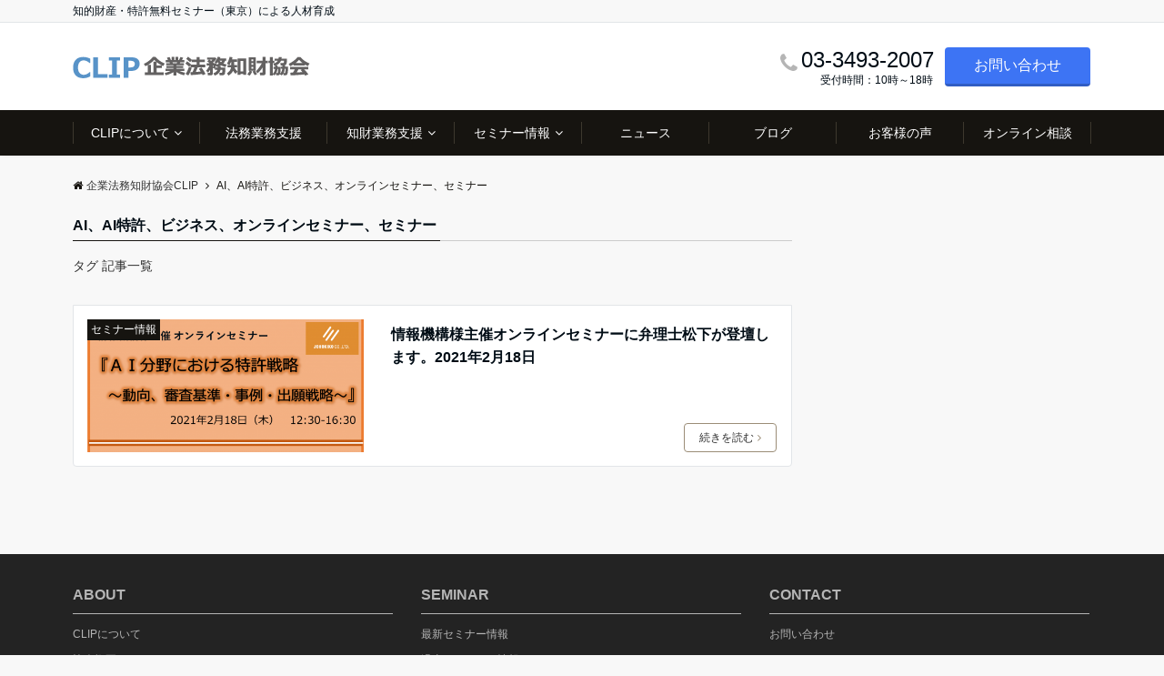

--- FILE ---
content_type: text/html; charset=UTF-8
request_url: https://www.clip-jp.org/tag/ai%E3%80%81ai%E7%89%B9%E8%A8%B1%E3%80%81%E3%83%93%E3%82%B8%E3%83%8D%E3%82%B9%E3%80%81%E3%82%AA%E3%83%B3%E3%83%A9%E3%82%A4%E3%83%B3%E3%82%BB%E3%83%9F%E3%83%8A%E3%83%BC%E3%80%81%E3%82%BB%E3%83%9F
body_size: 11252
content:
<!DOCTYPE html>
<html lang="ja"
	prefix="og: https://ogp.me/ns#"  dir="ltr">
<head prefix="og: http://ogp.me/ns# fb: http://ogp.me/ns/fb# article: http://ogp.me/ns/article#">
<meta charset="UTF-8">
<meta name="viewport" content="width=device-width,initial-scale=1.0">
<meta name="keywords" content="AI、AI特許、ビジネス、オンラインセミナー、セミナー" >
<meta name="description" content="AI、AI特許、ビジネス、オンラインセミナー、セミナー - タグ 記事一覧">
<meta name="robots" content="noindex, follow">
<title>AI、AI特許、ビジネス、オンラインセミナー、セミナー | 企業法務知財協会CLIP</title>

		<!-- All in One SEO 4.1.3.4 -->
		<meta name="google-site-verification" content="1IpYyP1iGogrtOutrB75LAfEmHO38lB6k2iHMXON6JM" />
		<link rel="canonical" href="https://www.clip-jp.org/tag/ai%E3%80%81ai%E7%89%B9%E8%A8%B1%E3%80%81%E3%83%93%E3%82%B8%E3%83%8D%E3%82%B9%E3%80%81%E3%82%AA%E3%83%B3%E3%83%A9%E3%82%A4%E3%83%B3%E3%82%BB%E3%83%9F%E3%83%8A%E3%83%BC%E3%80%81%E3%82%BB%E3%83%9F" />

		<!-- Global site tag (gtag.js) - Google Analytics -->
<script async src="https://www.googletagmanager.com/gtag/js?id=G-DY4N8S96CG"></script>
<script>
  window.dataLayer = window.dataLayer || [];
  function gtag(){dataLayer.push(arguments);}
  gtag('js', new Date());

  gtag('config', 'G-DY4N8S96CG');
</script>
		<meta name="google" content="nositelinkssearchbox" />
		<script type="application/ld+json" class="aioseo-schema">
			{"@context":"https:\/\/schema.org","@graph":[{"@type":"WebSite","@id":"https:\/\/www.clip-jp.org\/#website","url":"https:\/\/www.clip-jp.org\/","name":"\u4f01\u696d\u6cd5\u52d9\u77e5\u8ca1\u5354\u4f1aCLIP","description":"\u77e5\u7684\u8ca1\u7523\u30fb\u7279\u8a31\u7121\u6599\u30bb\u30df\u30ca\u30fc\uff08\u6771\u4eac\uff09\u306b\u3088\u308b\u4eba\u6750\u80b2\u6210","publisher":{"@id":"https:\/\/www.clip-jp.org\/#organization"}},{"@type":"Organization","@id":"https:\/\/www.clip-jp.org\/#organization","name":"\u4f01\u696d\u6cd5\u52d9\u77e5\u8ca1\u5354\u4f1aCLIP","url":"https:\/\/www.clip-jp.org\/"},{"@type":"BreadcrumbList","@id":"https:\/\/www.clip-jp.org\/tag\/ai%E3%80%81ai%E7%89%B9%E8%A8%B1%E3%80%81%E3%83%93%E3%82%B8%E3%83%8D%E3%82%B9%E3%80%81%E3%82%AA%E3%83%B3%E3%83%A9%E3%82%A4%E3%83%B3%E3%82%BB%E3%83%9F%E3%83%8A%E3%83%BC%E3%80%81%E3%82%BB%E3%83%9F\/#breadcrumblist","itemListElement":[{"@type":"ListItem","@id":"https:\/\/www.clip-jp.org\/#listItem","position":"1","item":{"@type":"WebPage","@id":"https:\/\/www.clip-jp.org\/","name":"\u30db\u30fc\u30e0","description":"\u77e5\u7684\u8ca1\u7523\u30fb\u7279\u8a31\u7121\u6599\u30bb\u30df\u30ca\u30fc\uff08\u6771\u4eac\uff09\u306b\u3088\u308b\u4eba\u6750\u80b2\u6210","url":"https:\/\/www.clip-jp.org\/"},"nextItem":"https:\/\/www.clip-jp.org\/tag\/ai%e3%80%81ai%e7%89%b9%e8%a8%b1%e3%80%81%e3%83%93%e3%82%b8%e3%83%8d%e3%82%b9%e3%80%81%e3%82%aa%e3%83%b3%e3%83%a9%e3%82%a4%e3%83%b3%e3%82%bb%e3%83%9f%e3%83%8a%e3%83%bc%e3%80%81%e3%82%bb%e3%83%9f#listItem"},{"@type":"ListItem","@id":"https:\/\/www.clip-jp.org\/tag\/ai%e3%80%81ai%e7%89%b9%e8%a8%b1%e3%80%81%e3%83%93%e3%82%b8%e3%83%8d%e3%82%b9%e3%80%81%e3%82%aa%e3%83%b3%e3%83%a9%e3%82%a4%e3%83%b3%e3%82%bb%e3%83%9f%e3%83%8a%e3%83%bc%e3%80%81%e3%82%bb%e3%83%9f#listItem","position":"2","item":{"@type":"WebPage","@id":"https:\/\/www.clip-jp.org\/tag\/ai%e3%80%81ai%e7%89%b9%e8%a8%b1%e3%80%81%e3%83%93%e3%82%b8%e3%83%8d%e3%82%b9%e3%80%81%e3%82%aa%e3%83%b3%e3%83%a9%e3%82%a4%e3%83%b3%e3%82%bb%e3%83%9f%e3%83%8a%e3%83%bc%e3%80%81%e3%82%bb%e3%83%9f","name":"AI\u3001AI\u7279\u8a31\u3001\u30d3\u30b8\u30cd\u30b9\u3001\u30aa\u30f3\u30e9\u30a4\u30f3\u30bb\u30df\u30ca\u30fc\u3001\u30bb\u30df\u30ca\u30fc","url":"https:\/\/www.clip-jp.org\/tag\/ai%e3%80%81ai%e7%89%b9%e8%a8%b1%e3%80%81%e3%83%93%e3%82%b8%e3%83%8d%e3%82%b9%e3%80%81%e3%82%aa%e3%83%b3%e3%83%a9%e3%82%a4%e3%83%b3%e3%82%bb%e3%83%9f%e3%83%8a%e3%83%bc%e3%80%81%e3%82%bb%e3%83%9f"},"previousItem":"https:\/\/www.clip-jp.org\/#listItem"}]},{"@type":"CollectionPage","@id":"https:\/\/www.clip-jp.org\/tag\/ai%E3%80%81ai%E7%89%B9%E8%A8%B1%E3%80%81%E3%83%93%E3%82%B8%E3%83%8D%E3%82%B9%E3%80%81%E3%82%AA%E3%83%B3%E3%83%A9%E3%82%A4%E3%83%B3%E3%82%BB%E3%83%9F%E3%83%8A%E3%83%BC%E3%80%81%E3%82%BB%E3%83%9F\/#collectionpage","url":"https:\/\/www.clip-jp.org\/tag\/ai%E3%80%81ai%E7%89%B9%E8%A8%B1%E3%80%81%E3%83%93%E3%82%B8%E3%83%8D%E3%82%B9%E3%80%81%E3%82%AA%E3%83%B3%E3%83%A9%E3%82%A4%E3%83%B3%E3%82%BB%E3%83%9F%E3%83%8A%E3%83%BC%E3%80%81%E3%82%BB%E3%83%9F\/","name":"AI\u3001AI\u7279\u8a31\u3001\u30d3\u30b8\u30cd\u30b9\u3001\u30aa\u30f3\u30e9\u30a4\u30f3\u30bb\u30df\u30ca\u30fc\u3001\u30bb\u30df\u30ca\u30fc | \u4f01\u696d\u6cd5\u52d9\u77e5\u8ca1\u5354\u4f1aCLIP","inLanguage":"ja","isPartOf":{"@id":"https:\/\/www.clip-jp.org\/#website"},"breadcrumb":{"@id":"https:\/\/www.clip-jp.org\/tag\/ai%E3%80%81ai%E7%89%B9%E8%A8%B1%E3%80%81%E3%83%93%E3%82%B8%E3%83%8D%E3%82%B9%E3%80%81%E3%82%AA%E3%83%B3%E3%83%A9%E3%82%A4%E3%83%B3%E3%82%BB%E3%83%9F%E3%83%8A%E3%83%BC%E3%80%81%E3%82%BB%E3%83%9F\/#breadcrumblist"}}]}
		</script>
		<!-- All in One SEO -->

<link rel='dns-prefetch' href='//ajax.googleapis.com' />
<link rel='dns-prefetch' href='//maxcdn.bootstrapcdn.com' />
<link rel="alternate" type="application/rss+xml" title="企業法務知財協会CLIP &raquo; フィード" href="https://www.clip-jp.org/feed" />
<link rel="alternate" type="application/rss+xml" title="企業法務知財協会CLIP &raquo; コメントフィード" href="https://www.clip-jp.org/comments/feed" />
<link rel="alternate" type="application/rss+xml" title="企業法務知財協会CLIP &raquo; AI、AI特許、ビジネス、オンラインセミナー、セミナー タグのフィード" href="https://www.clip-jp.org/tag/ai%e3%80%81ai%e7%89%b9%e8%a8%b1%e3%80%81%e3%83%93%e3%82%b8%e3%83%8d%e3%82%b9%e3%80%81%e3%82%aa%e3%83%b3%e3%83%a9%e3%82%a4%e3%83%b3%e3%82%bb%e3%83%9f%e3%83%8a%e3%83%bc%e3%80%81%e3%82%bb%e3%83%9f/feed" />
		<!-- This site uses the Google Analytics by MonsterInsights plugin v7.18.0 - Using Analytics tracking - https://www.monsterinsights.com/ -->
		<!-- Note: MonsterInsights is not currently configured on this site. The site owner needs to authenticate with Google Analytics in the MonsterInsights settings panel. -->
					<!-- No UA code set -->
				<!-- / Google Analytics by MonsterInsights -->
		<link rel='stylesheet' id='wp-block-library-css'  href='https://www.clip-jp.org/wp/wp-includes/css/dist/block-library/style.min.css?ver=5.8.12' media='all' />
<link rel='stylesheet' id='contact-form-7-css'  href='https://www.clip-jp.org/wp/wp-content/plugins/contact-form-7/includes/css/styles.css?ver=5.3.2' media='all' />
<link rel='stylesheet' id='jquery-ui-theme-css'  href='https://ajax.googleapis.com/ajax/libs/jqueryui/1.11.4/themes/redmond/jquery-ui.min.css?ver=1.11.4' media='all' />
<link rel='stylesheet' id='jquery-ui-timepicker-css'  href='https://www.clip-jp.org/wp/wp-content/plugins/contact-form-7-datepicker/js/jquery-ui-timepicker/jquery-ui-timepicker-addon.min.css?ver=5.8.12' media='all' />
<link rel='stylesheet' id='contact-form-7-confirm-css'  href='https://www.clip-jp.org/wp/wp-content/plugins/contact-form-7-add-confirm/includes/css/styles.css?ver=5.1' media='all' />
<link rel='stylesheet' id='emanon-swiper-css-css'  href='https://www.clip-jp.org/wp/wp-content/themes/emanon-pro/lib/css/swiper.min.css?ver=5.8.12' media='all' />
<link rel='stylesheet' id='parent-style-css'  href='https://www.clip-jp.org/wp/wp-content/themes/emanon-pro/style.css?ver=1.6.4' media='all' />
<link rel='stylesheet' id='child-style-css'  href='https://www.clip-jp.org/wp/wp-content/themes/emanon-business/style.css?ver=1.6.4' media='all' />
<link rel='stylesheet' id='animate-css'  href='https://www.clip-jp.org/wp/wp-content/themes/emanon-pro/lib/css/animate.min.css?ver=5.8.12' media='all' />
<link rel='stylesheet' id='font-awesome-css'  href='https://maxcdn.bootstrapcdn.com/font-awesome/4.7.0/css/font-awesome.min.css?ver=5.8.12' media='all' />
<link rel='stylesheet' id='tablepress-default-css'  href='https://www.clip-jp.org/wp/wp-content/plugins/tablepress/css/default.min.css?ver=1.14' media='all' />
<script src='https://ajax.googleapis.com/ajax/libs/jquery/2.1.3/jquery.min.js?ver=5.8.12' id='jquery-js'></script>
<link rel="https://api.w.org/" href="https://www.clip-jp.org/wp-json/" /><link rel="alternate" type="application/json" href="https://www.clip-jp.org/wp-json/wp/v2/tags/80" /><link rel="EditURI" type="application/rsd+xml" title="RSD" href="https://www.clip-jp.org/wp/xmlrpc.php?rsd" />
<link rel="wlwmanifest" type="application/wlwmanifest+xml" href="https://www.clip-jp.org/wp/wp-includes/wlwmanifest.xml" /> 
<style>
		#category-posts-3-internal ul {padding: 0;}
#category-posts-3-internal .cat-post-item img {max-width: initial; max-height: initial; margin: initial;}
#category-posts-3-internal .cat-post-author {margin-bottom: 0;}
#category-posts-3-internal .cat-post-thumbnail {margin: 5px 10px 5px 0;}
#category-posts-3-internal .cat-post-item:before {content: ""; clear: both;}
#category-posts-3-internal .cat-post-excerpt-more {display: inline-block;}
#category-posts-3-internal .cat-post-item {list-style: none; margin: 3px 0 10px; padding: 3px 0;}
#category-posts-3-internal .cat-post-current .cat-post-title {font-weight: bold; text-transform: uppercase;}
#category-posts-3-internal [class*=cat-post-tax] {font-size: 0.85em;}
#category-posts-3-internal [class*=cat-post-tax] * {display:inline-block;}
#category-posts-3-internal .cat-post-item:after {content: ""; display: table;	clear: both;}
#category-posts-3-internal .cat-post-item .cat-post-title {overflow: hidden;text-overflow: ellipsis;white-space: initial;display: -webkit-box;-webkit-line-clamp: 2;-webkit-box-orient: vertical;padding-bottom: 0 !important;}
#category-posts-3-internal .cat-post-item:after {content: ""; display: table;	clear: both;}
#category-posts-3-internal .cat-post-thumbnail {display:block; float:left; margin:5px 10px 5px 0;}
#category-posts-3-internal .cat-post-crop {overflow:hidden;display:block;}
#category-posts-3-internal p {margin:5px 0 0 0}
#category-posts-3-internal li > div {margin:5px 0 0 0; clear:both;}
#category-posts-3-internal .dashicons {vertical-align:middle;}
#category-posts-3-internal .cat-post-thumbnail .cat-post-crop img {object-fit: cover; max-width: 100%; display: block;}
#category-posts-3-internal .cat-post-thumbnail .cat-post-crop-not-supported img {width: 100%;}
#category-posts-3-internal .cat-post-thumbnail {max-width:100%;}
#category-posts-3-internal .cat-post-item img {margin: initial;}
#category-posts-4-internal ul {padding: 0;}
#category-posts-4-internal .cat-post-item img {max-width: initial; max-height: initial; margin: initial;}
#category-posts-4-internal .cat-post-author {margin-bottom: 0;}
#category-posts-4-internal .cat-post-thumbnail {margin: 5px 10px 5px 0;}
#category-posts-4-internal .cat-post-item:before {content: ""; clear: both;}
#category-posts-4-internal .cat-post-excerpt-more {display: inline-block;}
#category-posts-4-internal .cat-post-item {list-style: none; margin: 3px 0 10px; padding: 3px 0;}
#category-posts-4-internal .cat-post-current .cat-post-title {font-weight: bold; text-transform: uppercase;}
#category-posts-4-internal [class*=cat-post-tax] {font-size: 0.85em;}
#category-posts-4-internal [class*=cat-post-tax] * {display:inline-block;}
#category-posts-4-internal .cat-post-item:after {content: ""; display: table;	clear: both;}
#category-posts-4-internal .cat-post-item .cat-post-title {overflow: hidden;text-overflow: ellipsis;white-space: initial;display: -webkit-box;-webkit-line-clamp: 2;-webkit-box-orient: vertical;padding-bottom: 0 !important;}
#category-posts-4-internal .cat-post-item:after {content: ""; display: table;	clear: both;}
#category-posts-4-internal .cat-post-thumbnail {display:block; float:left; margin:5px 10px 5px 0;}
#category-posts-4-internal .cat-post-crop {overflow:hidden;display:block;}
#category-posts-4-internal p {margin:5px 0 0 0}
#category-posts-4-internal li > div {margin:5px 0 0 0; clear:both;}
#category-posts-4-internal .dashicons {vertical-align:middle;}
#category-posts-4-internal .cat-post-thumbnail .cat-post-crop img {object-fit: cover; max-width: 100%; display: block;}
#category-posts-4-internal .cat-post-thumbnail .cat-post-crop-not-supported img {width: 100%;}
#category-posts-4-internal .cat-post-thumbnail {max-width:100%;}
#category-posts-4-internal .cat-post-item img {margin: initial;}
#category-posts-2-internal ul {padding: 0;}
#category-posts-2-internal .cat-post-item img {max-width: initial; max-height: initial; margin: initial;}
#category-posts-2-internal .cat-post-author {margin-bottom: 0;}
#category-posts-2-internal .cat-post-thumbnail {margin: 5px 10px 5px 0;}
#category-posts-2-internal .cat-post-item:before {content: ""; clear: both;}
#category-posts-2-internal .cat-post-excerpt-more {display: inline-block;}
#category-posts-2-internal .cat-post-item {list-style: none; margin: 3px 0 10px; padding: 3px 0;}
#category-posts-2-internal .cat-post-current .cat-post-title {font-weight: bold; text-transform: uppercase;}
#category-posts-2-internal [class*=cat-post-tax] {font-size: 0.85em;}
#category-posts-2-internal [class*=cat-post-tax] * {display:inline-block;}
#category-posts-2-internal .cat-post-item:after {content: ""; display: table;	clear: both;}
#category-posts-2-internal .cat-post-item .cat-post-title {overflow: hidden;text-overflow: ellipsis;white-space: initial;display: -webkit-box;-webkit-line-clamp: 2;-webkit-box-orient: vertical;padding-bottom: 0 !important;}
#category-posts-2-internal .cat-post-item:after {content: ""; display: table;	clear: both;}
#category-posts-2-internal .cat-post-thumbnail {display:block; float:left; margin:5px 10px 5px 0;}
#category-posts-2-internal .cat-post-crop {overflow:hidden;display:block;}
#category-posts-2-internal p {margin:5px 0 0 0}
#category-posts-2-internal li > div {margin:5px 0 0 0; clear:both;}
#category-posts-2-internal .dashicons {vertical-align:middle;}
#category-posts-2-internal .cat-post-thumbnail .cat-post-crop img {object-fit: cover; max-width: 100%; display: block;}
#category-posts-2-internal .cat-post-thumbnail .cat-post-crop-not-supported img {width: 100%;}
#category-posts-2-internal .cat-post-thumbnail {max-width:100%;}
#category-posts-2-internal .cat-post-item img {margin: initial;}
</style>
		<style>
/*---main color--*/
#gnav,.global-nav li ul li,.mb-horizontal-nav{background-color:#161410;}
.fa,.required,.widget-line a{color:#161410;}
#wp-calendar a{color:#161410;font-weight: bold;}
.cat-name, .sticky .cat-name{background-color:#161410;}
.pagination a:hover,.pagination .current{background-color:#161410;border:solid 1px #161410;}
.wpp-list li a:before{background-color:#161410;}
.loader{position:absolute;top:0;left:0;bottom:0;right:0;margin:auto;border-left:6px solid #161410;}
/*--link color--*/
#gnav .global-nav .current-menu-item > a,#gnav .global-nav .current-menu-item > a .fa,#modal-global-nav-container .current-menu-item a,#modal-global-nav-container .sub-menu .current-menu-item a,.side-widget .current-menu-item a,.mb-horizontal-nav-inner .current-menu-item a,.mb-horizontal-nav-inner .current-menu-item a .fa,.entry-title a:active,.pagination a,.post-nav .fa{color:#9b8d77;}
.global-nav-default > li:first-child:before, .global-nav-default > li:after{background-color:#9b8d77;}
.article-body a{color:#9b8d77;}
.follow-line a{color:#161410;}
.author-profile-text .author-name a{color:#9b8d77;}
.recommend-date a {display:block;text-decoration:none;color:#000c15;}
.next-page .post-page-numbers.current span{background-color:#b5b5b5;color:#fff;}
.next-page a span {background-color:#fff;color:#9b8d77;}
.comment-page-link .page-numbers{background-color:#fff;color:#9b8d77;}
.comment-page-link .current{background-color:#b5b5b5;color:#fff;}
.side-widget li a:after{color:#9b8d77;}
blockquote a, .box-default a, .box-info a{color:#9b8d77;}
.follow-user-url a:hover .fa{color:#9b8d77;}
.popular-post-rank{border-color:#9b8d77 transparent transparent transparent;}
/*--link hover--*/
a:hover,.global-nav a:hover,.side-widget a:hover,.side-widget li a:hover:before,#wp-calendar a:hover,.entry-title a:hover,.footer-follow-btn a:hover .fa{color:#b5b5b5;}
.scroll-nav-inner li:after{background-color:#b5b5b5;}
.featured-title h2:hover{color:#b5b5b5;}
.author-profile-text .author-name a:hover{color:#b5b5b5;}
follow-user-url a:hover .fa{color:#b5b5b5;}
.next-page a span:hover{background-color:#b5b5b5;color:#fff;}
.comment-page-link .page-numbers:hover{background-color:#b5b5b5;color:#fff;}
.tagcloud a:hover{border:solid 1px #b5b5b5;color:#b5b5b5;}
blockquote a:hover, .box-default a:hover, .box-info a:hover{color:#b5b5b5;}
#modal-global-nav-container .global-nav-default li a:hover{color:#b5b5b5;}
.side-widget li a:hover:after{color:#b5b5b5;}
.widget-contact a:hover .fa{color:#b5b5b5;}
#sidebar-cta {border:solid 4px #b5b5b5;}
.popular-post li a:hover .popular-post-rank{border-color:#b5b5b5 transparent transparent transparent;}
/*--btn color--*/
.btn-more{background-color:#9b8d77;border:solid 1px #9b8d77;}
.btn a{background-color:#9b8d77;color:#fff;}
.btn a:hover{color:#fff;}
.btn-border{display:block;padding:8px 16px;border:solid 1px #9b8d77;}
.btn-border .fa{color:#9b8d77;}
input[type=submit]{background-color:#9b8d77;color:#fff;}
/* gutenberg File */
.wp-block-file .wp-block-file__button{display:inline-block;padding:8px 32px!important;border-radius:4px!important;line-height:1.5!important;border-bottom:solid 3px rgba(0,0,0,0.2)!important;background-color:#9b8d77!important;color:#fff!important;font-size:16px!important}
/* gutenberg button */
.wp-block-button a{text-decoration:none;}
/* gutenberg pullquote */
.wp-block-pullquote blockquote{margin:0!important;border:none!important;quotes:none!important;background-color:inherit!important;}
.wp-block-pullquote{border-top:3px solid #e2e5e8;border-bottom:3px solid #e2e5e8;color:#303030;}
/*--header-*/
.header-area-height{height:96px;}
.header-brand {line-height:96px;}
.header,.header-area-height-line #gnav{background-color:#fff;}
.top-bar{background-color:#f8f8f8;}
.site-description {color:#000c15}
.header-table .site-description{line-height:1.5;font-size:12px;}
.header-site-name a{color:#000c15}
.header-site-name a:hover{color:#b5b5b5;}
.header-logo img, .modal-header-logo img{max-height:50px;width:auto;}
.global-nav-line li a{color:#000c15;}
#mb-scroll-nav .header-site-name a{color:#000c15;font-size:16px;}
#mb-scroll-nav .header-site-name a:hover{color:#b5b5b5;}
@media screen and ( min-width: 768px ){
.header-site-name a{font-size:24px;}
.header-area-height,.header-widget{height:96px;}
.header-brand {line-height:96px;}
}
@media screen and ( min-width: 992px ){
.header-logo img{max-height:50px;width:auto;}
}
/*--header cta-*/
.header-cta-tell .fa{height:18px;font-size:24px;color:#b5b5b5;}
.header-cta-tell .tell-number{font-size:24px;color:#000c15;}
.header-cta-tell .tell-text{color:#000c15;}
.header-phone{position:absolute;top:50%;right:40px;-webkit-transform:translateY(-50%);transform:translateY(-50%);z-index:999;}
.header-phone .fa{font-size:42px;font-size:4.2rem;color:#b5b5b5;}
.header-mail{position:absolute;top:50%;right:40px;-webkit-transform:translateY(-50%);transform:translateY(-50%);z-index:999;}
.header-mail .fa{font-size:42px;font-size:4.2rem;color:#b5b5b5;}
@media screen and ( min-width: 768px ){
.header-phone {display: none;}
.header-mail{right:46px;}
}
@media screen and ( min-width: 992px ){
.header-cta ul {display: block; text-align: right;line-height:96px;}
.header-cta li {display: inline-table;vertical-align: middle;}
.header-cta-btn a{background-color:#3d74f4;color:#fff;}
.header-mail{display: none;}
}
/*--modal menu--*/
.modal-menu{position:absolute;top:50%;right:0;-webkit-transform:translateY(-50%);transform:translateY(-50%);z-index:999;}
.modal-menu .modal-gloval-icon{float:left;margin-bottom:6px;}
.modal-menu .slicknav_no-text{margin:0;}
.modal-menu .modal-gloval-icon-bar{display:block;width:32px;height:3px;border-radius:4px;-webkit-transition:all 0.2s;transition:all 0.2s;}
.modal-menu .modal-gloval-icon-bar + .modal-gloval-icon-bar{margin-top:6px;}
.modal-menu .modal-menutxt{display:block;text-align:center;font-size:12px;font-size:1.2rem;color:#000c15;}
.modal-menu .modal-gloval-icon-bar{background-color:#9b8d77;}
#modal-global-nav-container{background-color:#fff;}
#modal-global-nav-container .modal-header-site-name a{color:#000c15;}
#modal-global-nav-container .global-nav li ul li{background-color:#fff;}
#modal-global-nav-container .global-nav-default li a{color:#000c15;}
/* --slider section--*/
.slider img{display:block;width:100%;}
.slider .bx-viewport{-webkit-transform:translatez(0);-moz-transform:translatez(0);-ms-transform:translatez(0);-o-transform:translatez(0);transform:translatez(0);}
.slider .bx-pager,.slider .bx-controls-auto{position:absolute;bottom:-36px;width:100%;z-index:300;}
.slider .bx-pager{text-align:center;font-size:.85em;font-family:Arial;font-weight:bold;color:#333;}
.slider .bx-pager .bx-pager-item,
.slider .bx-controls-auto .bx-controls-auto-item{display:inline-block;}
.slider .bx-pager.bx-default-pager a{background:#777;text-indent:-9999px;display:block;width:10px;height:10px;margin:0 5px;outline:0;-moz-border-radius:5px;-webkit-border-radius:5px;border-radius:5px;}
.slider .bx-pager.bx-default-pager a:hover,
.slider .bx-pager.bx-default-pager a.active{background:#000;}
.slider .bx-prev{left:16px;background:url(https://www.clip-jp.org/wp/wp-content/themes/emanon-pro/lib/images/slider/controls.png) no-repeat 0 -32px;}
.slider .bx-next{right:16px;background:url(https://www.clip-jp.org/wp/wp-content/themes/emanon-pro/lib/images/slider/controls.png) no-repeat -43px -32px;}
.slider .bx-prev:hover{background-position:0 0;}
.slider .bx-next:hover{background-position:-43px 0;}
.slider .bx-controls-direction a{position:absolute;top:50%;margin-top:-16px;outline:0;width:32px;height:32px;text-indent:-9999px;z-index:888;}
.slider .bx-controls-direction a.disabled{display:none;}
.slider .bx-controls-auto{text-align:center;}
.slider .bx-controls-auto .bx-start{display:block;text-indent:-9999px;width:10px;height:11px;outline:0;background:url(https://www.clip-jp.org/wp/wp-content/themes/emanon-pro/lib/images/slider/controls.png) -86px -11px no-repeat;margin:0 3px;}
.slider .bx-controls-auto .bx-start:hover,
.slider .bx-controls-auto .bx-start.active{background-position:-86px 0;}
.slider .bx-controls-auto .bx-stop{display:block;text-indent:-9999px;width:9px;height:11px;outline:0;background:url(https://www.clip-jp.org/wp/wp-content/themes/emanon-pro/lib/images/slider/controls.png) -86px -44px no-repeat;margin:0 3px;}
.slider .bx-controls-auto .bx-stop:hover,
.slider .bx-controls-auto .bx-stop.active{background-position:-86px -33px;}
.slider .bx-controls.bx-has-controls-auto.bx-has-pager .bx-pager{text-align:left;width:80%;}
.slider .bx-controls.bx-has-controls-auto.bx-has-pager .bx-controls-auto{right:0;width:35px;}
.slider .bx-caption{position:absolute;bottom:0;left:0;background:#505050;background:rgba(80, 80, 80, 0.75);width:100%;}
.slider .bx-caption span{color:#fff;font-family:Arial;display:block;font-size:.85em;padding:10px;}
.slider #bxslider li:before{position:absolute;top:0;left:0;right:0;bottom:0;background:linear-gradient(135deg, #000, #000)fixed;opacity: 0;content: "";z-index:100;}
.slider #bxslider li{height:500px;background-position: center;background-size: cover;background-repeat:no-repeat;}
.slider-btn{margin:32px 0 0 0;}
.slider #bxslider li{height:inherit;}
.slider-btn{margin:16px 0 0 0;}
.slider-title{color:#fff;}
.slider-sub-title{color:#fff;}
.slider-btn .btn{border:solid 1px #9b8d77;background-color:#9b8d77;}
.slider-btn-bg a{border-bottom:none;border-radius:0;background-color:#9b8d77;color:#fff;}
.slider-btn-bg a:hover{background-color:#9b8d77;border-radius:inherit;-webkit-transform:inherit;transform:inherit;color:#fff;}
.slider-btn-bg:before{content:'';position:absolute;border:solid 3px #9b8d77;top:0;right:0;bottom:0;left:0;-webkit-transition:0.2s ease-in-out;transition:0.2s ease-in-out;z-index:-1;}
.slider-btn-bg:hover:before{top:-8px;right:-8px;bottom:-8px;left:-8px;}
@media screen and ( max-width: 767px ){
.slider-message{right:0;left:0;}
}
@media screen and ( min-width: 768px ){
.slider-btn{margin:40px 0 24px 0}
.bx-wrapper .bx-pager,.bx-wrapper .bx-controls-auto{bottom:8px;}
.slider-message{right:0;left:0;}
}
/*--slick slider for front page & LP--*/
.slick-slider{-moz-box-sizing:border-box;box-sizing:border-box;-webkit-user-select:none;-moz-user-select:none;-ms-user-select:none;user-select:none;-webkit-touch-callout:none;-khtml-user-select:none;-ms-touch-action:pan-y;touch-action:pan-y;-webkit-tap-highlight-color:rgba(0,0,0,0)}
.slick-list,.slick-slider{display:block;position:relative}
.slick-list{overflow:hidden;margin:0;padding:0}
.slick-list:focus{outline:0}
.slick-list.dragging{cursor:pointer;cursor:hand}
.slick-slider .slick-list,.slick-slider .slick-track{-webkit-transform:translate3d(0,0,0);-moz-transform:translate3d(0,0,0);-ms-transform:translate3d(0,0,0);-o-transform:translate3d(0,0,0);transform:translate3d(0,0,0)}
.slick-track{display:block;position:relative;top:0;left:0;margin:40px 0}
.slick-track:after,.slick-track:before{display:table;content:''}
.slick-track:after{clear:both}.slick-loading .slick-track{visibility:hidden}
.slick-slide{display:none;float:left;height:100%;min-height:1px}[dir='rtl']
.slick-slide{float:right}
.slick-slide.slick-loading img{display:none}
.slick-slide.dragging img{pointer-events:none}
.slick-initialized .slick-slide{display:block}
.slick-loading .slick-slide{visibility:hidden}
.slick-vertical .slick-slide{display:block;height:auto;border:solid 1px transparent}
.slick-arrow.slick-hidden{display:none}
.slick-next:before,.slick-prev:before{content:""}
.slick-next{display:block;position:absolute;top:50%;right:-11px;padding:0;width:16px;height:16px;border-color:#9b8d77;border-style:solid;border-width:3px 3px 0 0;background-color:transparent;cursor:pointer;text-indent:-9999px;-webkit-transform:rotate(45deg);-moz-transform:rotate(45deg);-ms-transform:rotate(45deg);-o-transform:rotate(45deg);transform:rotate(45deg)}
.slick-prev{display:block;position:absolute;top:50%;left:-11px;padding:0;width:16px;height:16px;border-color:#9b8d77;border-style:solid;border-width:3px 3px 0 0;background-color:transparent;cursor:pointer;text-indent:-9999px;-webkit-transform:rotate(-135deg);-moz-transform:rotate(-135deg);-ms-transform:rotate(-135deg);-o-transform:rotate(-135deg);transform:rotate(-135deg)}
@media screen and ( min-width: 768px ){
.slick-next{right:-32px;width:32px;height:32px;}
.slick-prev{left:-32px;width:32px;height:32px;}
}
/*---下ボーダー（2カラー）--*/
.front-top-widget-box h2, .front-bottom-widget-box h2{margin-bottom: -1px;}
.front-top-widget-box h2 > span, .front-bottom-widget-box h2 > span{display:inline-block;padding:0 4px 4px 0;border-bottom:solid 1px #161410;}
.entry-header {border-bottom:solid 1px #cccccc;}
.entry-header h2{margin-bottom: -1px;}
.entry-header h2 > span{display:inline-block;padding:0 4px 4px 0;border-bottom:solid 1px #161410;}
.archive-title {border-bottom:solid 1px #cccccc;}
.archive-title h1{margin-bottom: -1px;}
.archive-title h1 > span{display:inline-block;padding:0 4px 4px 0;border-bottom:solid 1px #161410;}
/*--h2 style--*/
/*---左ボーダー＋背景--*/
.article-body h2:not(.is-style-none):not([class*="wp-block-"]){padding:8px 0 8px 12px;border-left:solid 4px #161410;background-color:#cccccc;}
/*--h3 style--*/
/*--下ボーダー--*/
.article-body h3:not(.block-pr-box-heading):not(.block-cta-heading):not(.block-pricing-table-heading):not(.block-member-name):not(.showcase-box-heading),.page-bottom-widget h3{padding:6px 0;border-bottom:solid 2px #161410;}
/*--h4 style--*/
/*---無し--*/
.article-body h4{padding:4px 0;}
/*--sidebar style--*/
/*---下ボーダー（2カラー）--*/
.side-widget-title {border-bottom:1px solid #cccccc;}
.side-widget-title h3 {margin-bottom: -1px;}
.side-widget-title span{display:inline-block;padding:0 4px 4px 0;border-bottom:solid 1px #161410;}
/*--read more--*/
.archive-header{padding:8px 16px 64px 16px;}
.read-more{position:absolute;right: 0;bottom:24px;left:0;text-align:center;}
.read-more .fa{margin:0 0 0 4px;}
.featured-date .read-more,.home .big-column .read-more,.archive .ar-big-column .read-more{position:absolute;right:0;bottom:32px;left:0;}
.home .big-column .btn-mid,.archive .ar-big-column .btn-mid{width: 80%;}
@media screen and ( min-width: 768px ){
.archive-header{padding:8px 16px 72px 16px;}
.home .one-column .read-more,.archive .ar-one-column .read-more,.search .ar-one-column .read-more{position:absolute;right:16px;bottom:20px;left:auto;}
.blog .one-column .read-more,.archive .ar-one-column .read-more,.search .ar-one-column .read-more{position:absolute;right:16px;bottom:20px;left:auto;}
.home .big-column .btn-mid,.archive .ar-big-column .btn-mid,.search .ar-big-column .btn-mid{width:20%;}
.blog .big-column .btn-mid,.archive .ar-big-column .btn-mid,.search .ar-big-column .btn-mid{width:20%;}
.home .one-column .read-more .btn-border,.archive .ar-one-column .read-more .btn-border,.search .ar-one-column .read-more .btn-border{display:inline;}
.blog .one-column .read-more .btn-border,.archive .ar-one-column .read-more .btn-border,.search .ar-one-column .read-more .btn-border{display:inline;}
}
/*--remodal's necessary styles--*/
html.remodal-is-locked{overflow:hidden;-ms-touch-action:none;touch-action:none}
.remodal{overflow:scroll;-webkit-overflow-scrolling:touch;}
.remodal,[data-remodal-id]{display:none}
.remodal-overlay{position:fixed;z-index:9998;top:-5000px;right:-5000px;bottom:-5000px;left:-5000px;display:none}
.remodal-wrapper{position:fixed;z-index:9999;top:0;right:0;bottom:0;left:0;display:none;overflow:auto;text-align:center;-webkit-overflow-scrolling:touch}
.remodal-wrapper:after{display:inline-block;height:100%;margin-left:-0.05em;content:""}
.remodal-overlay,.remodal-wrapper{-webkit-backface-visibility:hidden;backface-visibility:hidden}
.remodal{position:relative;outline:0;}
.remodal-is-initialized{display:inline-block}
/*--remodal's default mobile first theme--*/
.remodal-bg.remodal-is-opened,.remodal-bg.remodal-is-opening{-webkit-filter:blur(3px);filter:blur(3px)}.remodal-overlay{background:rgba(43,46,56,.9)}
.remodal-overlay.remodal-is-closing,.remodal-overlay.remodal-is-opening{-webkit-animation-duration:0.3s;animation-duration:0.3s;-webkit-animation-fill-mode:forwards;animation-fill-mode:forwards}
.remodal-overlay.remodal-is-opening{-webkit-animation-name:c;animation-name:c}
.remodal-overlay.remodal-is-closing{-webkit-animation-name:d;animation-name:d}
.remodal-wrapper{padding:16px}
.remodal{box-sizing:border-box;width:100%;-webkit-transform:translate3d(0,0,0);transform:translate3d(0,0,0);color:#2b2e38;background:#fff;}
.remodal.remodal-is-closing,.remodal.remodal-is-opening{-webkit-animation-duration:0.3s;animation-duration:0.3s;-webkit-animation-fill-mode:forwards;animation-fill-mode:forwards}
.remodal.remodal-is-opening{-webkit-animation-name:a;animation-name:a}
.remodal.remodal-is-closing{-webkit-animation-name:b;animation-name:b}
.remodal,.remodal-wrapper:after{vertical-align:middle}
.remodal-close{position:absolute;top:-32px;right:0;display:block;overflow:visible;width:32px;height:32px;margin:0;padding:0;cursor:pointer;-webkit-transition:color 0.2s;transition:color 0.2s;text-decoration:none;color:#fff;border:0;outline:0;background:#b5b5b5;}
.modal-global-nav-close{position:absolute;top:0;right:0;display:block;overflow:visible;width:32px;height:32px;margin:0;padding:0;cursor:pointer;-webkit-transition:color 0.2s;transition:color 0.2s;text-decoration:none;color:#fff;border:0;outline:0;background:#9b8d77;}
.remodal-close:focus,.remodal-close:hover{color:#2b2e38}
.remodal-close:before{font-family:Arial,Helvetica CY,Nimbus Sans L,sans-serif!important;font-size:32px;line-height:32px;position:absolute;top:0;left:0;display:block;width:32px;content:"\00d7";text-align:center;}
.remodal-cancel,.remodal-confirm{font:inherit;display:inline-block;overflow:visible;min-width:110px;margin:0;padding:9pt 0;cursor:pointer;-webkit-transition:background 0.2s;transition:background 0.2s;text-align:center;vertical-align:middle;text-decoration:none;border:0;outline:0}
.remodal-confirm{color:#fff;background:#81c784}
.remodal-confirm:focus,.remodal-confirm:hover{background:#66bb6a}
.remodal-cancel{color:#fff;background:#e57373}
.remodal-cancel:focus,.remodal-cancel:hover{background:#ef5350}
.remodal-cancel::-moz-focus-inner,.remodal-close::-moz-focus-inner,.remodal-confirm::-moz-focus-inner{padding:0;border:0}
@-webkit-keyframes a{0%{-webkit-transform:scale(1.05);transform:scale(1.05);opacity:0}to{-webkit-transform:none;transform:none;opacity:1}}
@keyframes a{0%{-webkit-transform:scale(1.05);transform:scale(1.05);opacity:0}to{-webkit-transform:none;transform:none;opacity:1}}
@-webkit-keyframes b{0%{-webkit-transform:scale(1);transform:scale(1);opacity:1}to{-webkit-transform:scale(0.95);transform:scale(0.95);opacity:0}}
@keyframes b{0%{-webkit-transform:scale(1);transform:scale(1);opacity:1}to{-webkit-transform:scale(0.95);transform:scale(0.95);opacity:0}}
@-webkit-keyframes c{0%{opacity:0}to{opacity:1}}
@keyframes c{0%{opacity:0}to{opacity:1}}
@-webkit-keyframes d{0%{opacity:1}to{opacity:0}}
@keyframes d{0%{opacity:1}to{opacity:0}}
@media only screen and (min-width:641px){.remodal{max-width:700px}}.lt-ie9 .remodal-overlay{background:#2b2e38}.lt-ie9 .remodal{width:700px}
/*--footer cta --*/
/*--footer--*/
.footer{background-color:#232323;color:#b5b5b5;}
.footer a,.footer .fa{color:#b5b5b5;}
.footer a:hover{color:#fff;}
.footer a:hover .fa{color:#fff;}
.footer-nav li{border-right:solid 1px #b5b5b5;}
.footer-widget-box h2,.footer-widget-box h3,.footer-widget-box h4,.footer-widget-box h5,.footer-widget-box h6{color:#b5b5b5;}
.footer-widget-box h3{border-bottom:solid 1px #b5b5b5;}
.footer-widget-box a:hover .fa{color:#fff;}
.footer-widget-box #wp-calendar caption{border:solid 1px #b5b5b5;border-bottom: none;}
.footer-widget-box #wp-calendar th{border:solid 1px #b5b5b5;}
.footer-widget-box #wp-calendar td{border:solid 1px #b5b5b5;}
.footer-widget-box #wp-calendar a:hover{color:#fff;}
.footer-widget-box .tagcloud a{border:solid 1px #b5b5b5;}
.footer-widget-box .tagcloud a:hover{border:solid 1px #fff;}
.footer-widget-box .wpp-list .wpp-excerpt, .footer-widget-box .wpp-list .post-stats, .footer-widget-box .wpp-list .post-stats a{color:#b5b5b5;}
.footer-widget-box .wpp-list a:hover{color:#fff;}
.footer-widget-box select{border:solid 1px #b5b5b5;color:#b5b5b5;}
.footer-widget-box .widget-contact a:hover .fa{color:#fff;}
@media screen and ( min-width: 768px ){.footer a:hover .fa{color:#b5b5b5;}}
/*--lp header image cover--*/
.lp-header{height:500px;}
.lp-header:before,.lp-header-image:before{position:absolute;top:0;left:0;right:0;bottom:0;background:linear-gradient(135deg, #000, #000)fixed;opacity:0.5;content: "";z-index: 100;}
.header-title, .header-target-message{color: #fff;}
.header-sub-title{color:#fff;}
.header-btn-bg a{border-bottom:none;border-radius:0;background-color:#9b8d77;color:#fff;}
.header-btn-bg a:hover{background-color:#9b8d77;border-radius:inherit;-webkit-transform:inherit;transform:inherit;color:#fff;}
.header-btn-bg:before{content:'';position:absolute;border:solid 3px #9b8d77;top:0;right:0;bottom:0;left:0;-webkit-transition:.2s ease-in-out;transition:.2s ease-in-out;z-index:-1;}
.header-btn-bg:hover:before{top:-8px;right:-8px;bottom:-8px;left:-8px}
@media screen and ( max-width: 767px ){
.header-message{right:0;left:0;}
}
@media screen and ( min-width: 768px ){
.header-message{right:0;left:0;}
}
/*--lp content section--*/
#lp-content-section {background-color:#f8f8f8;}
/*--page custom css--*/
</style>
<style>
/*--ticker section--*/
.eb-ticker-section{background-color:#f8f8f8;color:#161410;}
.eb-ticker-section a{color:#161410;}
.eb-ticker-section a:hover{color:#b5b5b5;}
.ticker-label a{background-color:#161410;color:#fff;}
.ticker-label a:hover{background-color:#b5b5b5;color:#fff;}
/*--solution section--*/
.eb-solution-section, .eb-solution-section .bottom-arrow{background-color:#fff;}
.solution-header h2{color:#000c15;}
.solution-header p{color:#303030;}
.solution-box-list h3{color:#000c15}
.solution-box-list p{color:#303030}
.solution-box-icon i{color:#9b8d77;border: 2px solid #9b8d77;}
.solution-box-list:hover i{box-shadow: 0 0 0 0px #9b8d77;background: #9b8d77;border: 2px solid #9b8d77;color: #fff;}
.eb-price-section .bottom-arrow{display: none}
/*--category section--*/
.eb-category-section{background-color:#fff;}
.category-header h2{color:#000c15;}
.category-header p{color:#303030;}
.category-box {background-color:#f4f4f4;}
.category-box-header h3{color:#000c15;}
.category-box-header h3:after{background-color:#9b8d77;}
.category-box-header p{color:#303030;}
.category-btn a{background-color:#9b8d77;color:#fff;}

/*--btn--*/
.cta-popup-footer .btn{border-top:none;border-bottom: none;}
</style>
		<style id="wp-custom-css">
			/* 投稿日時・投稿者・カテゴリーを消す */
.post-meta clearfix {
    display: none;
}		</style>
		</head>
<body id="top" class="archive tag tag-aiai tag-80">
<header id="header-wrapper" class="clearfix" itemscope itemtype="http://schema.org/WPHeader">
		<!--top bar-->
	<div class="top-bar">
		<div class="container">
			<div class="col12">
			<p class="site-description" itemprop="description">知的財産・特許無料セミナー（東京）による人材育成</p>
			</div>
		</div>
	</div>
	<!--end top bar-->
		<!--header-->
	<div class="header">
		<div class="container header-area-height">
						<div class="col4 first header-brand">
			<div class="header-table">
<div class="header-logo"><a href="https://www.clip-jp.org/" rel="home"><img src="http://www.clip-jp.org/wp/wp-content/uploads/2019/04/logo.png" alt="企業法務知財協会CLIP" ></a></div>
</div>
			</div>
			<div class="col8 header-cta">
			<ul>
		<li class="header-cta-tell">
		<div>
			<i class="fa fa-phone"></i>			<span class="tell-number">03-3493-2007</span>
		</div>
	<div>
		<span class="tell-text">受付時間：10時～18時</span>
	</div>
	</li>
			<li><span class="btn header-cta-btn"><a href="http://www.clip-jp.org/contact-us">お問い合わせ</a></span></li>
	</ul>
			</div>
																		<div class="header-mail">
					<a href="http://www.clip-jp.org/contact-us"><i class="fa fa-envelope-o"></i></a>
				</div>
														<!--modal menu-->
			<div class="modal-menu js-modal-menu">
				<a href="#modal-global-nav" data-remodal-target="modal-global-nav">
										<span class="modal-menutxt">Menu</span>
										<span class="modal-gloval-icon">
						<span class="modal-gloval-icon-bar"></span>
						<span class="modal-gloval-icon-bar"></span>
						<span class="modal-gloval-icon-bar"></span>
					</span>
				</a>
			</div>
			<!--end modal menu-->
		</div>
		<!--global nav-->
<div class="remodal" data-remodal-id="modal-global-nav" data-remodal-options="hashTracking:false">
	<button data-remodal-action="close" class="remodal-close modal-global-nav-close"></button>
	<div id="modal-global-nav-container">
		<div class="modal-header-logo"><a href="https://www.clip-jp.org/"><img src="http://www.clip-jp.org/wp/wp-content/uploads/2019/04/logo.png" alt="企業法務知財協会CLIP" ></a></div>
		<nav>
		<ul id="menu-header" class="global-nav global-nav-default"><li id="menu-item-1150" class="menu-item menu-item-type-post_type menu-item-object-page menu-item-has-children menu-item-1150"><a href="https://www.clip-jp.org/about-clip">CLIPについて</a>
<ul class="sub-menu">
	<li id="menu-item-1199" class="menu-item menu-item-type-post_type menu-item-object-page menu-item-1199"><a href="https://www.clip-jp.org/about-clip">CLIPについて</a></li>
	<li id="menu-item-1185" class="menu-item menu-item-type-post_type menu-item-object-page menu-item-1185"><a href="https://www.clip-jp.org/association">協会概要</a></li>
</ul>
</li>
<li id="menu-item-20" class="menu-item menu-item-type-post_type menu-item-object-page menu-item-20"><a href="https://www.clip-jp.org/law-support">法務業務支援</a></li>
<li id="menu-item-21" class="menu-item menu-item-type-post_type menu-item-object-page menu-item-has-children menu-item-21"><a href="https://www.clip-jp.org/ip-support">知財業務支援</a>
<ul class="sub-menu">
	<li id="menu-item-1200" class="menu-item menu-item-type-post_type menu-item-object-page menu-item-1200"><a href="https://www.clip-jp.org/ip-support">知財業務支援</a></li>
	<li id="menu-item-148" class="menu-item menu-item-type-post_type menu-item-object-page menu-item-148"><a href="https://www.clip-jp.org/ip-support/development">知財戦略策定支援</a></li>
	<li id="menu-item-149" class="menu-item menu-item-type-post_type menu-item-object-page menu-item-149"><a href="https://www.clip-jp.org/ip-support/invention">発明発掘業務</a></li>
	<li id="menu-item-150" class="menu-item menu-item-type-post_type menu-item-object-page menu-item-150"><a href="https://www.clip-jp.org/ip-support/patent-search">特許調査</a></li>
	<li id="menu-item-151" class="menu-item menu-item-type-post_type menu-item-object-page menu-item-151"><a href="https://www.clip-jp.org/ip-support/evaluation">知財の棚卸及び評価</a></li>
	<li id="menu-item-152" class="menu-item menu-item-type-post_type menu-item-object-page menu-item-152"><a href="https://www.clip-jp.org/ip-support/staffing-services">人材派遣仲介</a></li>
	<li id="menu-item-153" class="menu-item menu-item-type-post_type menu-item-object-page menu-item-153"><a href="https://www.clip-jp.org/ip-support/trademark-search">商標調査</a></li>
	<li id="menu-item-154" class="menu-item menu-item-type-post_type menu-item-object-page menu-item-154"><a href="https://www.clip-jp.org/ip-support/education">知財教育</a></li>
</ul>
</li>
<li id="menu-item-1145" class="menu-item menu-item-type-taxonomy menu-item-object-category menu-item-has-children menu-item-1145"><a href="https://www.clip-jp.org/category/latest-seminar-info">セミナー情報</a>
<ul class="sub-menu">
	<li id="menu-item-1236" class="menu-item menu-item-type-taxonomy menu-item-object-category menu-item-1236"><a href="https://www.clip-jp.org/category/latest-seminar-info">最新セミナー情報</a></li>
	<li id="menu-item-1146" class="menu-item menu-item-type-taxonomy menu-item-object-category menu-item-1146"><a href="https://www.clip-jp.org/category/seminar">過去のセミナー情報</a></li>
</ul>
</li>
<li id="menu-item-1099" class="menu-item menu-item-type-taxonomy menu-item-object-category menu-item-1099"><a href="https://www.clip-jp.org/category/topics">ニュース</a></li>
<li id="menu-item-258" class="menu-item menu-item-type-taxonomy menu-item-object-category menu-item-258"><a href="https://www.clip-jp.org/category/column">ブログ</a></li>
<li id="menu-item-1076" class="menu-item menu-item-type-taxonomy menu-item-object-category menu-item-1076"><a href="https://www.clip-jp.org/category/voice">お客様の声</a></li>
<li id="menu-item-2027" class="menu-item menu-item-type-post_type menu-item-object-page menu-item-2027"><a href="https://www.clip-jp.org/onlineconsutation">オンライン相談</a></li>
</ul>		</nav>
			</div>
</div>
<!--end global nav-->	</div>
	<!--end header-->
</header>
<!--global nav-->
<div id="gnav" class="default-nav">
	<div class="container">
		<div class="col12">
			<nav id="menu">
			<ul id="menu-header-1" class="global-nav global-nav-default"><li class="menu-item menu-item-type-post_type menu-item-object-page menu-item-has-children menu-item-1150"><a href="https://www.clip-jp.org/about-clip">CLIPについて</a>
<ul class="sub-menu">
	<li class="menu-item menu-item-type-post_type menu-item-object-page menu-item-1199"><a href="https://www.clip-jp.org/about-clip">CLIPについて</a></li>
	<li class="menu-item menu-item-type-post_type menu-item-object-page menu-item-1185"><a href="https://www.clip-jp.org/association">協会概要</a></li>
</ul>
</li>
<li class="menu-item menu-item-type-post_type menu-item-object-page menu-item-20"><a href="https://www.clip-jp.org/law-support">法務業務支援</a></li>
<li class="menu-item menu-item-type-post_type menu-item-object-page menu-item-has-children menu-item-21"><a href="https://www.clip-jp.org/ip-support">知財業務支援</a>
<ul class="sub-menu">
	<li class="menu-item menu-item-type-post_type menu-item-object-page menu-item-1200"><a href="https://www.clip-jp.org/ip-support">知財業務支援</a></li>
	<li class="menu-item menu-item-type-post_type menu-item-object-page menu-item-148"><a href="https://www.clip-jp.org/ip-support/development">知財戦略策定支援</a></li>
	<li class="menu-item menu-item-type-post_type menu-item-object-page menu-item-149"><a href="https://www.clip-jp.org/ip-support/invention">発明発掘業務</a></li>
	<li class="menu-item menu-item-type-post_type menu-item-object-page menu-item-150"><a href="https://www.clip-jp.org/ip-support/patent-search">特許調査</a></li>
	<li class="menu-item menu-item-type-post_type menu-item-object-page menu-item-151"><a href="https://www.clip-jp.org/ip-support/evaluation">知財の棚卸及び評価</a></li>
	<li class="menu-item menu-item-type-post_type menu-item-object-page menu-item-152"><a href="https://www.clip-jp.org/ip-support/staffing-services">人材派遣仲介</a></li>
	<li class="menu-item menu-item-type-post_type menu-item-object-page menu-item-153"><a href="https://www.clip-jp.org/ip-support/trademark-search">商標調査</a></li>
	<li class="menu-item menu-item-type-post_type menu-item-object-page menu-item-154"><a href="https://www.clip-jp.org/ip-support/education">知財教育</a></li>
</ul>
</li>
<li class="menu-item menu-item-type-taxonomy menu-item-object-category menu-item-has-children menu-item-1145"><a href="https://www.clip-jp.org/category/latest-seminar-info">セミナー情報</a>
<ul class="sub-menu">
	<li class="menu-item menu-item-type-taxonomy menu-item-object-category menu-item-1236"><a href="https://www.clip-jp.org/category/latest-seminar-info">最新セミナー情報</a></li>
	<li class="menu-item menu-item-type-taxonomy menu-item-object-category menu-item-1146"><a href="https://www.clip-jp.org/category/seminar">過去のセミナー情報</a></li>
</ul>
</li>
<li class="menu-item menu-item-type-taxonomy menu-item-object-category menu-item-1099"><a href="https://www.clip-jp.org/category/topics">ニュース</a></li>
<li class="menu-item menu-item-type-taxonomy menu-item-object-category menu-item-258"><a href="https://www.clip-jp.org/category/column">ブログ</a></li>
<li class="menu-item menu-item-type-taxonomy menu-item-object-category menu-item-1076"><a href="https://www.clip-jp.org/category/voice">お客様の声</a></li>
<li class="menu-item menu-item-type-post_type menu-item-object-page menu-item-2027"><a href="https://www.clip-jp.org/onlineconsutation">オンライン相談</a></li>
</ul>			</nav>
		</div>
	</div>
</div>
<!--end global nav-->

<!--content-->
<div class="content">
	<div class="container">
		<!--breadcrumb-->
	<div class="content-inner">
	<nav id="breadcrumb" class="rcrumbs clearfix">
	<ol itemscope itemtype="http://schema.org/BreadcrumbList"><li itemprop="itemListElement" itemscope itemtype="http://schema.org/ListItem"><a itemprop="item" href="https://www.clip-jp.org/"><i class="fa fa-home"></i><span itemprop="name">企業法務知財協会CLIP</span></a><i class="fa fa-angle-right"></i><meta itemprop="position" content="1" /></li><li><span>AI、AI特許、ビジネス、オンラインセミナー、セミナー</span></li></ol>
</nav>
</div>
<!--end breadcrumb-->		<!--main-->
		<main>
			<div class="col-main clearfix">
								<div class="archive-title"><h1><span>AI、AI特許、ビジネス、オンラインセミナー、セミナー</span></h1></div>								<div class="archive-description">
					<p>タグ 記事一覧</p>
				</div>
												
<div class="clearfix post-2306 post type-post status-publish format-standard has-post-thumbnail category-seminar tag-aiai one-column ar-one-column au-one-column">
	<!--loop of article-->
	
	
	<article class="archive-list">
		<!--thumbnail-->
<div class="eye-catch">
	<a class="image-link-border" href="https://www.clip-jp.org/seminar/2306"><img width="544" height="262" src="https://www.clip-jp.org/wp/wp-content/uploads/2021/01/2b3fe83dc567d43834d9725f051674b0-e1610927755782-544x262.png" class="attachment-small-thumbnail size-small-thumbnail wp-post-image" alt="" loading="lazy" srcset="https://www.clip-jp.org/wp/wp-content/uploads/2021/01/2b3fe83dc567d43834d9725f051674b0-e1610927755782-544x262.png 544w, https://www.clip-jp.org/wp/wp-content/uploads/2021/01/2b3fe83dc567d43834d9725f051674b0-e1610927755782-1118x538.png 1118w, https://www.clip-jp.org/wp/wp-content/uploads/2021/01/2b3fe83dc567d43834d9725f051674b0-e1610927755782-733x353.png 733w" sizes="(max-width: 544px) 100vw, 544px" /></a>
<span class="cat-name"><a href="https://www.clip-jp.org/category/seminar">セミナー情報</a></span>
</div>
<!--end thumbnail-->		<header class="archive-header">
			<ul class="post-meta clearfix">
</ul >
			<h2 class="archive-header-title"><a href="https://www.clip-jp.org/seminar/2306">情報機構様主催オンラインセミナーに弁理士松下が登壇します。2021年2月18日</a></h2>
						<div class="read-more"><a class="btn-border btn-mid" href="https://www.clip-jp.org/seminar/2306">続きを読む<i class="fa fa-angle-right"></i></a></div>		</header>
	</article>
			<!--end loop of article-->
</div>
			</div>
		</main>
		<!--end main-->
		<!--sidebar-->
		<aside class="col-sidebar sidebar">
			

<div class="side-widget">			<div class="textwidget"></div>
		</div>

		</aside>
		<!--end sidebar-->
	</div>
</div>
<!--end content-->

<!--footer-->
<footer class="footer">
			

	<!--sidebar footer-->
		<aside class="sidebar-footer" >
		<div class="container">
				<div class="sidebar-footer-col4 sidebar-footer-first">
					<div class="footer-widget-box"><h3>ABOUT</h3><nav class="menu-%e3%83%95%e3%83%83%e3%82%bf%e3%83%bc%e5%b7%a6-container" aria-label="ABOUT"><ul id="menu-%e3%83%95%e3%83%83%e3%82%bf%e3%83%bc%e5%b7%a6" class="menu"><li id="menu-item-1156" class="menu-item menu-item-type-post_type menu-item-object-page menu-item-1156"><a href="https://www.clip-jp.org/about-clip">CLIPについて</a></li>
<li id="menu-item-1186" class="menu-item menu-item-type-post_type menu-item-object-page menu-item-1186"><a href="https://www.clip-jp.org/association">協会概要</a></li>
<li id="menu-item-1167" class="menu-item menu-item-type-post_type menu-item-object-page menu-item-1167"><a href="https://www.clip-jp.org/law-support">法務業務支援</a></li>
<li id="menu-item-1159" class="menu-item menu-item-type-post_type menu-item-object-page menu-item-1159"><a href="https://www.clip-jp.org/ip-support">知財業務支援</a></li>
</ul></nav></div>				</div>
				<div class="sidebar-footer-col4">
					<div class="footer-widget-box"><h3>SEMINAR</h3><nav class="menu-%e3%83%95%e3%83%83%e3%82%bf%e3%83%bc%e4%b8%ad-container" aria-label="SEMINAR"><ul id="menu-%e3%83%95%e3%83%83%e3%82%bf%e3%83%bc%e4%b8%ad" class="menu"><li id="menu-item-1168" class="menu-item menu-item-type-taxonomy menu-item-object-category menu-item-1168"><a href="https://www.clip-jp.org/category/latest-seminar-info">最新セミナー情報</a></li>
<li id="menu-item-1169" class="menu-item menu-item-type-taxonomy menu-item-object-category menu-item-1169"><a href="https://www.clip-jp.org/category/seminar">過去のセミナー情報</a></li>
</ul></nav></div>				</div>
				<div class="sidebar-footer-col4">
					<div class="footer-widget-box"><h3>CONTACT</h3><nav class="menu-%e3%83%a1%e3%83%8b%e3%83%a5%e3%83%bc%e5%8f%b3-container" aria-label="CONTACT"><ul id="menu-%e3%83%a1%e3%83%8b%e3%83%a5%e3%83%bc%e5%8f%b3" class="menu"><li id="menu-item-1170" class="menu-item menu-item-type-post_type menu-item-object-page menu-item-1170"><a href="https://www.clip-jp.org/contact-us">お問い合わせ</a></li>
</ul></nav></div>				</div>
		</div>
	</aside>
		<!--end sidebar footer-->

	<div class="container">
		<div class="col12">
			<div class="pagetop wow slideInUp"><a href="#top"><i class="fa fa-chevron-up" aria-hidden="true"></i><span class="br"></span>Page Top</a></div>						<div class="copyright">
<small><a href="https://www.clip-jp.org">&copy;&nbsp;企業法務知財協会CLIP</a><br class="br-sp"> Powered by <a href="https://wp-emanon.jp/" target="_blank" rel="nofollow noopener">Emanon</a></small>
</div>
		</div>
	</div>
</footer>
<!--end footer-->
<script id='contact-form-7-js-extra'>
var wpcf7 = {"apiSettings":{"root":"https:\/\/www.clip-jp.org\/wp-json\/contact-form-7\/v1","namespace":"contact-form-7\/v1"},"cached":"1"};
</script>
<script src='https://www.clip-jp.org/wp/wp-content/plugins/contact-form-7/includes/js/scripts.js?ver=5.3.2' id='contact-form-7-js'></script>
<script src='https://www.clip-jp.org/wp/wp-includes/js/jquery/ui/core.min.js?ver=1.12.1' id='jquery-ui-core-js'></script>
<script src='https://www.clip-jp.org/wp/wp-includes/js/jquery/ui/datepicker.min.js?ver=1.12.1' id='jquery-ui-datepicker-js'></script>
<script id='jquery-ui-datepicker-js-after'>
jQuery(document).ready(function(jQuery){jQuery.datepicker.setDefaults({"closeText":"\u9589\u3058\u308b","currentText":"\u4eca\u65e5","monthNames":["1\u6708","2\u6708","3\u6708","4\u6708","5\u6708","6\u6708","7\u6708","8\u6708","9\u6708","10\u6708","11\u6708","12\u6708"],"monthNamesShort":["1\u6708","2\u6708","3\u6708","4\u6708","5\u6708","6\u6708","7\u6708","8\u6708","9\u6708","10\u6708","11\u6708","12\u6708"],"nextText":"\u6b21","prevText":"\u524d","dayNames":["\u65e5\u66dc\u65e5","\u6708\u66dc\u65e5","\u706b\u66dc\u65e5","\u6c34\u66dc\u65e5","\u6728\u66dc\u65e5","\u91d1\u66dc\u65e5","\u571f\u66dc\u65e5"],"dayNamesShort":["\u65e5","\u6708","\u706b","\u6c34","\u6728","\u91d1","\u571f"],"dayNamesMin":["\u65e5","\u6708","\u706b","\u6c34","\u6728","\u91d1","\u571f"],"dateFormat":"yy\u5e74mm\u6708d\u65e5","firstDay":1,"isRTL":false});});
</script>
<script src='https://ajax.googleapis.com/ajax/libs/jqueryui/1.11.4/i18n/datepicker-ja.min.js?ver=1.11.4' id='jquery-ui-ja-js'></script>
<script src='https://www.clip-jp.org/wp/wp-content/plugins/contact-form-7-datepicker/js/jquery-ui-timepicker/jquery-ui-timepicker-addon.min.js?ver=5.8.12' id='jquery-ui-timepicker-js'></script>
<script src='https://www.clip-jp.org/wp/wp-content/plugins/contact-form-7-datepicker/js/jquery-ui-timepicker/i18n/jquery-ui-timepicker-ja.js?ver=5.8.12' id='jquery-ui-timepicker-ja-js'></script>
<script src='https://www.clip-jp.org/wp/wp-includes/js/jquery/ui/mouse.min.js?ver=1.12.1' id='jquery-ui-mouse-js'></script>
<script src='https://www.clip-jp.org/wp/wp-includes/js/jquery/ui/slider.min.js?ver=1.12.1' id='jquery-ui-slider-js'></script>
<script src='https://www.clip-jp.org/wp/wp-includes/js/jquery/ui/controlgroup.min.js?ver=1.12.1' id='jquery-ui-controlgroup-js'></script>
<script src='https://www.clip-jp.org/wp/wp-includes/js/jquery/ui/checkboxradio.min.js?ver=1.12.1' id='jquery-ui-checkboxradio-js'></script>
<script src='https://www.clip-jp.org/wp/wp-includes/js/jquery/ui/button.min.js?ver=1.12.1' id='jquery-ui-button-js'></script>
<script src='https://www.clip-jp.org/wp/wp-content/plugins/contact-form-7-datepicker/js/jquery-ui-sliderAccess.js?ver=5.8.12' id='jquery-ui-slider-access-js'></script>
<script src='https://www.clip-jp.org/wp/wp-includes/js/jquery/jquery.form.min.js?ver=4.3.0' id='jquery-form-js'></script>
<script src='https://www.clip-jp.org/wp/wp-content/plugins/contact-form-7-add-confirm/includes/js/scripts.js?ver=5.1' id='contact-form-7-confirm-js'></script>
<script src='https://www.clip-jp.org/wp/wp-content/themes/emanon-pro/lib/js/swiper.min.js?ver=5.8.12' id='emanon-swiper-js'></script>
<script src='https://www.clip-jp.org/wp/wp-content/themes/emanon-business/lib/js/custom.min.js?ver=5.8.12' id='emanon-child-custom-js'></script>
<script src='https://www.clip-jp.org/wp/wp-content/themes/emanon-pro/lib/js/master.js?ver=1.6.4' id='emanon-master-js'></script>
<script src='https://www.clip-jp.org/wp/wp-content/themes/emanon-pro/lib/js/custom.min.js?ver=1.6.4' id='emanon-custom-js'></script>
<script src='https://www.clip-jp.org/wp/wp-content/themes/emanon-pro/lib/js/cookie-min.js?ver=1.6.4' id='jquery-cookie-js'></script>
<script src='https://www.clip-jp.org/wp/wp-content/themes/emanon-pro/lib/js/wow.min.js?ver=1.6.4' id='emanon-wow-js'></script>
<script src='https://www.clip-jp.org/wp/wp-content/themes/emanon-pro/lib/js/wow-init-stop-mobile.js?ver=1.6.4' id='emanon-wow-init-js'></script>
<script src='https://www.clip-jp.org/wp/wp-includes/js/wp-embed.min.js?ver=5.8.12' id='wp-embed-js'></script>
</body>
</html>
